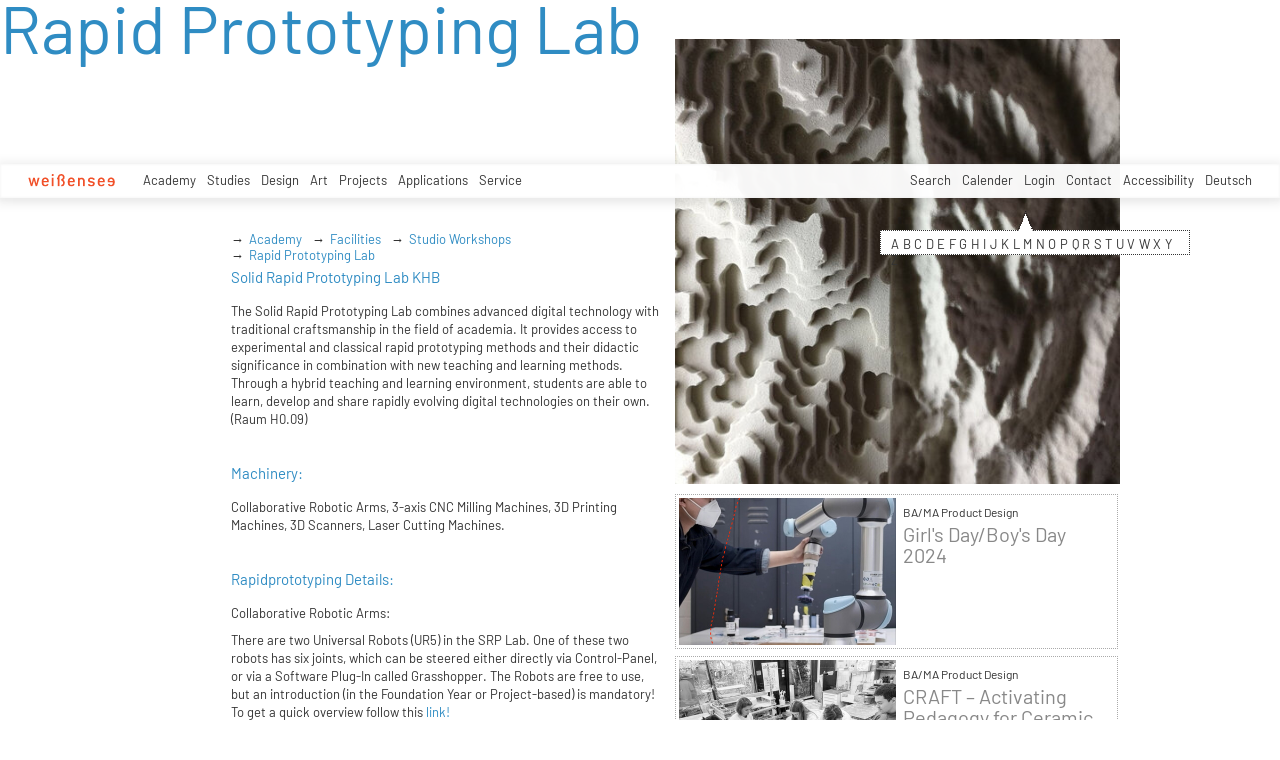

--- FILE ---
content_type: application/javascript
request_url: https://testomat.kh-berlin.de/typo3conf/ext/vtm_basic/js/jquery.simplecolorpicker.js?1645567705
body_size: 1850
content:
/*
 * Very simple jQuery Color Picker
 * https://github.com/tkrotoff/jquery-simplecolorpicker
 *
 * Copyright (C) 2012-2013 Tanguy Krotoff <tkrotoff@gmail.com>
 *
 * Licensed under the MIT license
 */

(function($) {
  'use strict';

  /**
   * Constructor.
   */
  var SimpleColorPicker = function(select, options) {
    this.init('simplecolorpicker', select, options);
  };

  /**
   * SimpleColorPicker class.
   */
  SimpleColorPicker.prototype = {
    constructor: SimpleColorPicker,

    init: function(type, select, options) {
      var self = this;

      self.type = type;

      self.$select = $(select);
      self.$select.hide();

      self.options = $.extend({}, $.fn.simplecolorpicker.defaults, options);

      self.$colorList = null;

      if (self.options.picker === true) {
        var selectText = self.$select.find('> option:selected').text();
        self.$icon = $('<span class="simplecolorpicker icon"'
                     + ' title="' + selectText + '"'
                     + ' style="background-color: ' + self.$select.val() + ';"'
                     + ' role="button" tabindex="0">'
                     + '</span>').insertAfter(self.$select);
        self.$icon.on('click.' + self.type, $.proxy(self.showPicker, self));

        self.$picker = $('<span class="simplecolorpicker picker ' + self.options.theme + '"></span>').appendTo(document.body);
        self.$colorList = self.$picker;

        // Hide picker when clicking outside
        $(document).on('mousedown.' + self.type, $.proxy(self.hidePicker, self));
        self.$picker.on('mousedown.' + self.type, $.proxy(self.mousedown, self));
      } else {
        self.$inline = $('<span class="simplecolorpicker inline ' + self.options.theme + '"></span>').insertAfter(self.$select);
        self.$colorList = self.$inline;
      }

      // Build the list of colors
      // <span class="color selected" title="Green" style="background-color: #7bd148;" role="button"></span>
      self.$select.find('> option').each(function() {
        var $option = $(this);
        var color = $option.val();

        var isSelected = $option.is(':selected');
        var isDisabled = $option.is(':disabled');

        var selected = '';
        if (isSelected === true) {
          selected = ' data-selected';
        }

        var disabled = '';
        if (isDisabled === true) {
          disabled = ' data-disabled';
        }

        var title = '';
        if (isDisabled === false) {
          title = ' title="' + $option.text() + '"';
        }

        var role = '';
        if (isDisabled === false) {
          role = ' role="button" tabindex="0"';
        }

        var $colorSpan = $('<span class="color"'
                         + title
                         + ' style="background-color: ' + color + ';"'
                         + ' data-color="' + color + '"'
                         + selected
                         + disabled
                         + role + '>'
                         + '</span>');

        self.$colorList.append($colorSpan);
        $colorSpan.on('click.' + self.type, $.proxy(self.colorSpanClicked, self));

        var $next = $option.next();
        if ($next.is('optgroup') === true) {
          // Vertical break, like hr
          self.$colorList.append('<span class="vr"></span>');
        }
      });
    },

    /**
     * Changes the selected color.
     *
     * @param color the hexadecimal color to select, ex: '#fbd75b'
     */
    selectColor: function(color) {
      var self = this;

      var $colorSpan = self.$colorList.find('> span.color').filter(function() {
        return $(this).data('color').toLowerCase() === color.toLowerCase();
      });

      if ($colorSpan.length > 0) {
        self.selectColorSpan($colorSpan);
      } else {
        console.error("The given color '" + color + "' could not be found");
      }
    },

    showPicker: function() {
      var pos = this.$icon.offset();
      this.$picker.css({
        // Remove some pixels to align the picker icon with the icons inside the dropdown
        left: pos.left - 6,
        top: pos.top + this.$icon.outerHeight()
      });

      this.$picker.show(this.options.pickerDelay);
    },

    hidePicker: function() {
      this.$picker.hide(this.options.pickerDelay);
    },

    /**
     * Selects the given span inside $colorList.
     *
     * The given span becomes the selected one.
     * It also changes the HTML select value, this will emit the 'change' event.
     */
    selectColorSpan: function($colorSpan) {
      var color = $colorSpan.data('color');
      var title = $colorSpan.prop('title');

      // Mark this span as the selected one
      $colorSpan.siblings().removeAttr('data-selected');
      $colorSpan.attr('data-selected', '');

      if (this.options.picker === true) {
        this.$icon.css('background-color', color);
        this.$icon.prop('title', title);
        this.hidePicker();
      }

      // Change HTML select value
      this.$select.val(color);
    },

    /**
     * The user clicked on a color inside $colorList.
     */
    colorSpanClicked: function(e) {
      // When a color is clicked, make it the new selected one (unless disabled)
      if ($(e.target).is('[data-disabled]') === false) {
        this.selectColorSpan($(e.target));
        this.$select.trigger('change');
      }
    },

    /**
     * Prevents the mousedown event from "eating" the click event.
     */
    mousedown: function(e) {
      e.stopPropagation();
      e.preventDefault();
    },

    destroy: function() {
      if (this.options.picker === true) {
        this.$icon.off('.' + this.type);
        this.$icon.remove();
        $(document).off('.' + this.type);
      }

      this.$colorList.off('.' + this.type);
      this.$colorList.remove();

      this.$select.removeData(this.type);
      this.$select.show();
    }
  };

  /**
   * Plugin definition.
   * How to use: $('#id').simplecolorpicker()
   */
  $.fn.simplecolorpicker = function(option) {
    var args = $.makeArray(arguments);
    args.shift();

    // For HTML element passed to the plugin
    return this.each(function() {
      var $this = $(this),
        data = $this.data('simplecolorpicker'),
        options = typeof option === 'object' && option;
      if (data === undefined) {
        $this.data('simplecolorpicker', (data = new SimpleColorPicker(this, options)));
      }
      if (typeof option === 'string') {
        data[option].apply(data, args);
      }
    });
  };

  /**
   * Default options.
   */
  $.fn.simplecolorpicker.defaults = {
    // No theme by default
    theme: '',

    // Show the picker or make it inline
    picker: false,

    // Animation delay in milliseconds
    pickerDelay: 0
  };

})(jQuery);
